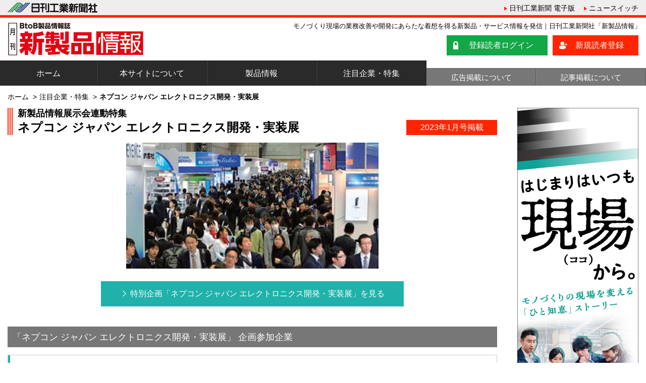

--- FILE ---
content_type: text/html; charset=UTF-8
request_url: https://shinseihinjoho.jp/special/nepcon2301/
body_size: 2413
content:
<!DOCTYPE html PUBLIC "-//W3C//DTD XHTML 1.0 Transitional//EN" "http://www.w3.org/TR/xhtml1/DTD/xhtml1-transitional.dtd">
<html xmlns="http://www.w3.org/1999/xhtml" xml:lang="ja" lang="ja">
<head>
<meta http-equiv="Content-Type" content="text/html; charset=UTF-8" />
<title>ネプコン ジャパン エレクトロニクス開発・実装展｜注目企業・特集｜新製品情報｜日刊工業新聞社</title>
<meta name="description" content="ネプコン ジャパン エレクトロニクス開発・実装展特集」" />
<meta name="keywords" content="ネプコン ジャパン エレクトロニクス開発・実装展, 注目企業・特集" />
<meta http-equiv="Content-Style-Type" content="text/css" />
<meta http-equiv="Content-Script-Type" content="text/javascript" />
<link rel="index" href="/" />
<link rel="stylesheet" href="/css/common.css" type="text/css" media="all" />
<link rel="stylesheet" href="/css/base.css" type="text/css" media="all" />
<link rel="stylesheet" href="/topics/css/topics_detail.css" type="text/css" media="all" />
<link rel="stylesheet" href="page.css" type="text/css" media="all" />
<script type="text/javascript" src="/script_js/jquery-1.11.1.min.js"></script>
<script type="text/javascript" src="/script_js/common_gimmick.js"></script>
<script type="text/javascript" src="/script_js/search_base.js"></script>
<link rel="shortcut icon" href="/favicon.ico" type="image/vnd.microsoft.icon" />
<link rel="icon" href="/favicon.ico" type="image/vnd.microsoft.icon" />
<link rel="apple-touch-icon" href="https://www.shinseihinjoho.jp/apple-touch-icon.png" />
<script>
  (function(i,s,o,g,r,a,m){i['GoogleAnalyticsObject']=r;i[r]=i[r]||function(){
  (i[r].q=i[r].q||[]).push(arguments)},i[r].l=1*new Date();a=s.createElement(o),
  m=s.getElementsByTagName(o)[0];a.async=1;a.src=g;m.parentNode.insertBefore(a,m)
  })(window,document,'script','//www.google-analytics.com/analytics.js','ga');
  ga('create', 'UA-55893162-1', 'auto');
  ga('send', 'pageview');
</script>


<!-- Google tag (gtag.js) -->
<script async src="https://www.googletagmanager.com/gtag/js?id=G-R588HWFJFW"></script>
<script>
  window.dataLayer = window.dataLayer || [];
  function gtag(){dataLayer.push(arguments);}
  gtag('js', new Date());

  gtag('config', 'G-R588HWFJFW');
</script>
<script async src="https://pagead2.googlesyndication.com/pagead/js/adsbygoogle.js?client=ca-pub-2466470294682559"     crossorigin="anonymous"></script><!-- /google-analytics-->
</head>
<body>
<div id="wrap">
<div id="grobal_header">
<div id="nksLogo"><a href="http://corp.nikkan.co.jp/p/company/index" target="_blank"><img src="/images/nks_logo.gif" alt="日刊工業新聞社" width="180" height="30" /></a></div>
<ul>
<li><a href="https://www.nikkan.co.jp/" target="_blank" rel="noopener">日刊工業新聞 電子版</a></li>
<li><a href="https://newswitch.jp/" target="_blank" rel="noopener">ニュースイッチ</a></li>
</ul>
</div><div id="header">
<h1>モノづくり現場の業務改善や開発にあらたな着想を得る新製品・サービス情報を発信｜日刊工業新聞社「新製品情報」</h1>
<h2 id="logo"><a href="https://www.shinseihinjoho.jp/"><img src="/images/logo.png" alt="新製品情報" width="270" height="65" srcset="/images/logo.png 1x, /images/logo@2x.png 2x" /></a></h2>
<div class="btn02"><a href="https://www.shinseihinjoho.jp/usr/account_menu.php" target="_blank">登録読者ログイン</a></div>
<div class="btn05"><a href="https://www.shinseihinjoho.jp/usr/agr_reg.php" target="_blank">新規読者登録</a></div>
</div>
<form name="frmreload" action="/special/nepcon2301/index.php" method="post">
</form>
<div id="navi">
<ul><li class="nav01"><a href="https://www.shinseihinjoho.jp/">ホーム</a></li
><li class="nav02"><a href="https://www.shinseihinjoho.jp/guide/index.php">本サイトについて</a></li
><li class="nav03"><a href="https://www.shinseihinjoho.jp/usr/list_products.php?new=1">製品情報</a></li
><li class="nav04"><a href="https://www.shinseihinjoho.jp/topics/index.php">注目企業・特集</a></li
><li class="nav05"><a href="https://www.shinseihinjoho.jp/media/index.php">広告掲載について</a></li
><li class="nav06"><a href="https://www.shinseihinjoho.jp/media/magagine/index3.php">記事掲載について</a></li
></ul>
</div>
<div id="container" class="clearfix">
<dl class="topic_path">
<dt><a href="/">ホーム</a></dt>
<dd><span>&gt;</span><a href="/topics/index.php">注目企業・特集</a></dd>
<dd><span>&gt;</span>ネプコン ジャパン エレクトロニクス開発・実装展</dd>
</dl>
<div id="content">
<div class="content_inner">
<div id="topics_detail" class="special">
<h3 class="block_title"><span class="small">新製品情報展示会連動特集</span>ネプコン ジャパン エレクトロニクス開発・実装展<span class="icon_month">2023年1月号掲載</span></h3>
<h4 class="ttl_img"><img src="images/main_img.jpg" alt="ネプコン ジャパン エレクトロニクス開発・実装展特集" width="500" height="250"></h4>
<div class="btn_box">
<div class="btn"><a href="pdf/nepcon2301.pdf" target="_blank">特別企画「ネプコン ジャパン エレクトロニクス開発・実装展」を見る</a></div>
</div>
<div class="com_list_box">
<h5 class="com_list_ttl">「ネプコン ジャパン エレクトロニクス開発・実装展」 企画参加企業
</h5>
<ul class="com_list">
<li><a href="/usr/detail_products.php?code=1230102002">FUJI</a></li>
</div>
</div><!-- /topics_detail -->
</div><!-- /content_inner-->
</div><!-- /content-->
<div id="side">
<!--div id="side_bnr_skyscraper"><a href="https://www.thk.com/" target="_blank" rel="noopener"><img src="/images/bnr_skyscraper.jpg" alt="新製品情報" width="240" height="700" srcset="/images/bnr_skyscraper.jpg 1x, /images/bnr_skyscraper@2x.jpg 2x" /></a></div-->
<!--div id="side_bnr_skyscraper"><a href="/topics/hiraku.php"><img src="/images/bnr_skyscraper250110.png" alt="拓くひとびと" width="240" height="700" /></a></div-->
<div id="side_bnr_skyscraper"><a href="/topics/hajimari.php"><img src="/images/sidebnr_hajimari_2507.jpg" alt="はじまりはいつも現場（ココ）から。" width="240" height="700" /></a></div>
</div><!-- /side-->
</div><!-- /container-->
<div id="footer">
<p class="page_top"><a href="#wrap" class="inpage_link">▲ページの先頭に戻る</a></p>
<ul>
<li><a href="https://www.nikkan.co.jp/pages/privacy" target="_blank">プライバシーポリシー</a></li>
<li><a href="https://corp.nikkan.co.jp/p/copyright" target="_blank">著作権について</a></li>
<li><a href="https://corp.nikkan.co.jp/p/company/index" target="_blank">会社情報</a></li>
<li><a href="https://www.shinseihinjoho.jp/sitemap.php">サイトマップ</a></li>
<li><a href="https://www.shinseihinjoho.jp/contact/contact.php" target="_blank">お問い合わせ</a></li>
</ul>
<p class="copyright">本サイトの掲載情報の無断転載を禁じます。発行／株式会社日刊工業新聞社　Copyright 2025 NIKKAN KOGYO SHIMBUN, LTD.</p>
</div><!-- /footer -->
</div><!-- /wrap -->
</body>
</html>

--- FILE ---
content_type: text/html; charset=utf-8
request_url: https://www.google.com/recaptcha/api2/aframe
body_size: 248
content:
<!DOCTYPE HTML><html><head><meta http-equiv="content-type" content="text/html; charset=UTF-8"></head><body><script nonce="4JEiBeqrs4RIkpmBrelC2A">/** Anti-fraud and anti-abuse applications only. See google.com/recaptcha */ try{var clients={'sodar':'https://pagead2.googlesyndication.com/pagead/sodar?'};window.addEventListener("message",function(a){try{if(a.source===window.parent){var b=JSON.parse(a.data);var c=clients[b['id']];if(c){var d=document.createElement('img');d.src=c+b['params']+'&rc='+(localStorage.getItem("rc::a")?sessionStorage.getItem("rc::b"):"");window.document.body.appendChild(d);sessionStorage.setItem("rc::e",parseInt(sessionStorage.getItem("rc::e")||0)+1);localStorage.setItem("rc::h",'1768509668419');}}}catch(b){}});window.parent.postMessage("_grecaptcha_ready", "*");}catch(b){}</script></body></html>

--- FILE ---
content_type: text/css
request_url: https://shinseihinjoho.jp/topics/css/topics_detail.css
body_size: 585
content:
@charset "UTF-8";

/*-------------------------
__topics_detail_style
-------------------------*/
#topics_detail {
margin-right: 40px;
}
#topics_detail p {
font-size: 1.4em;
line-height: 1.8;
text-align: left;
padding-bottom: 15px;
}
#topics_detail p strong,
#topics_detail p em {
font-style: normal;
font-weight: 700;
}
#topics_detail p a {
color: #000;
}
#topics_detail p a:hover {
text-decoration: none;
}
#topics_detail .topics_detail_header,
#topics_detail .topics_detail_footer {
padding-top: 15px;
padding-bottom: 15px;
}
#topics_detail .topics_detail_header h4 {
font-size: 1.8em;
line-height: 1.4;
font-weight: 700;
text-align: left;
padding-bottom: 10px;
}
#topics_detail .icon_month {
font-size: 16px;
line-height: 30px;
font-weight: 400;
color: #FFF;
text-align: center;
display: block;
background-color: #FF2500;
width: 180px;
margin: -30px 0 0 auto;
}
#topics_detail .topics_detail_header dl {
text-align: left;
border-top: 3px solid #FF2500;
padding-top: 10px;
}
#topics_detail .topics_detail_header dt {
font-size: 1.7em;
font-weight: 700;
line-height: 1.4;
padding-bottom: 5px;
}
#topics_detail .topics_detail_header dd {
font-size: 1.5em;
line-height: 1.4;
}
#topics_detail .topics_detail_header dd em {
font-weight: 700;
}
#topics_detail .request_btn {
text-align: left;
}
#topics_detail .request_btn a {
font-size: 1.6em;
line-height: 3;
color: #FFF;
text-decoration: none;
display: inline-block;
background: #FF2500 url(../../images/arrow02.png) 10px center no-repeat;
text-align: center;
vertical-align: top;
width: 200px;
height: 45px;
overflow: hidden;
*display: inline; /* IE7 and below  */
*zoom: 1; /* IE7 and below  */
}
#topics_detail .request_btn a:hover {
background-color: #AAA;
}
#topics_detail .request_btn span {
font-size: 1.4em;
line-height: 45px;
margin-left: 15px;
}
#topics_detail .inner {
padding-top: 15px;
overflow: hidden;
zoom: 1;
}
#topics_detail .inner:after{
content: "";
display: block;
clear: both;
}
#topics_detail .inner h5 {
font-size: 1.8em;
line-height: 1.3;
color: #FFF;
background-color: #777;
text-align: left;
margin-bottom: 15px;
padding: 10px 10px 8px;
}
#topics_detail .inner h6 {
font-size: 1.5em;
line-height: 1.4;
font-weight: 700;
color: #2A2A2A;
text-align: left;
}
#topics_detail .inner h6:before {
content: "■";
color: #FF2500;
}
#topics_detail .inner .img_center {
display: block;
text-align: center;
}
#topics_detail .inner .img_right {
float: right;
padding-left: 20px;
}
#topics_detail .inner .img_left {
float: left;
padding-right: 20px;
}
#topics_detail .inner .note {
display: block;
text-align: center;
padding-top: 5px;
padding-bottom: 15px;
}
#topics_detail .memo {
background-color: #F2F2F2;
margin-top: 15px;
margin-bottom: 15px;
border-bottom: 1px solid #D2D2D2;
border-top: 1px solid #F2F2F2;
}
#topics_detail .memo h5 {
font-size: 1.8em;
line-height: 1.2;
background-color: #E2E2E2;
text-align: left;
padding-left: 20px;
padding-top: 12px;
padding-bottom: 8px;
border-top: 1px solid #FFF;
border-bottom: 1px solid #D2D2D2;
}
#topics_detail .memo .memo_inner {
border-top: 1px solid #FFF;
padding-bottom: 15px;
padding-top: 15px;
}
#topics_detail .memo h6 {
font-size: 1.6em;
line-height: 1.4;
font-weight: 700;
color: #2A2A2A;
text-align: left;
margin-left: 20px;
margin-right: 20px;
padding-bottom: 10px;
}
#topics_detail .memo dl {
text-align: left;
margin-left: 20px;
margin-right: 20px;
overflow: hidden;
padding-bottom: 5px;
}
#topics_detail .memo dt {
font-size: 1.4em;
line-height: 1.4;
float: left;
width: 120px;
}
#topics_detail .memo dd {
font-size: 1.4em;
line-height: 1.4;
width: 100%;
float: right;
margin-right: -120px;
}
#topics_detail .memo dd span {
display: block;
margin-right: 120px;
}
#topics_detail .memo dd a {
color: #000;
}
#topics_detail .memo dd a:hover {
text-decoration: none;
}


--- FILE ---
content_type: text/css
request_url: https://shinseihinjoho.jp/special/nepcon2301/page.css
body_size: 442
content:
@charset "UTF-8";

/*-------------------------
__page_style
-------------------------*/
#topics_detail .ttl_img {
  margin-bottom: 25px;
}
#topics_detail .ttl_img img {
  height: auto;
  width: auto;
  max-width: 100%;
}
#topics_detail .com_list_box {
  padding-bottom: 25px;
  overflow: hidden;
}
#topics_detail .com_list_box .com_list_ttl {
	font-size: 1.8em;
	line-height: 1.3;
	color: #FFF;
	text-align: left;
	background-color: #777;
	margin-bottom: 15px;
	padding: 10px 10px 8px;
}
#topics_detail .btn_box {
padding-bottom: 40px;
}
#topics_detail .btn_box .btn {
height: 50px;
width: 600px;
margin-right: auto;
margin-left: auto;
}
#topics_detail .btn_box .btn a {
font-size: 1.6em;
line-height: 50px;
color: #FFF;
text-decoration: none;
display: block;
background-color: #20b2aa;
height: 50px;
}
#topics_detail .btn_box .btn a:before {
content: "";
display: inline-block;
vertical-align: middle;
height: 7px;
width: 7px;
margin-top: -3px;
margin-right: 10px;
border: 1px solid;
border-color: #FFF #FFF transparent transparent;
transform: rotate(45deg);
}

#topics_detail .btn_box .btn a:hover {
background-color: #888;
}

#topics_detail .com_list_box .com_list {
  margin: 0 -5px;
}
#topics_detail .com_list_box .com_list::after {
  content: "";
  display: block;
  clear: both;
}
#topics_detail .com_list_box .com_list li {
  width: 100%;
  margin-bottom: 10px;
  float: left;
}
#topics_detail .com_list_box .com_list li a {
  font-size: 1.4em;
  line-height: 1.3;
  color: #000;
  text-align: left;
  text-decoration: none;
  display: flex;
  align-items: center;
  height: 55px;
  width: calc(100% - 10px);
  margin: 0 5px;
  padding: 0 24px 0 12px;
  box-sizing: border-box;
  border: 1px solid #CCC;
  position: relative;
  transition: .3s;
}
#topics_detail .com_list_box .com_list li a:hover {
  background-color: #b8e6e2;
  border: 1px solid #20b2aa;
}
#topics_detail .com_list_box .com_list li a::before {
  content: "";
  display: block;
  background-color: #20b2aa;
  width: 4px;
  position: absolute;
  left: 0;
  bottom: 0;
  top: 0;
}
#topics_detail .com_list_box .com_list li a::after {
  content: "";
  display: block;
  width: 7px;
  height: 7px;
  margin-top: -4px;
  border: 1px solid;
  border-color: #20b2aa #20b2aa transparent transparent;
  transform: rotate(45deg);
  position: absolute;
  right: 12px;
  top: 50%;
}
#topics_detail .block_title .small {
  font-size: 0.75em;
  padding-right: 1em;
  display: block;
}
#topics_detail .block_title {
    height: auto;
    background-repeat-y: repeat;
}